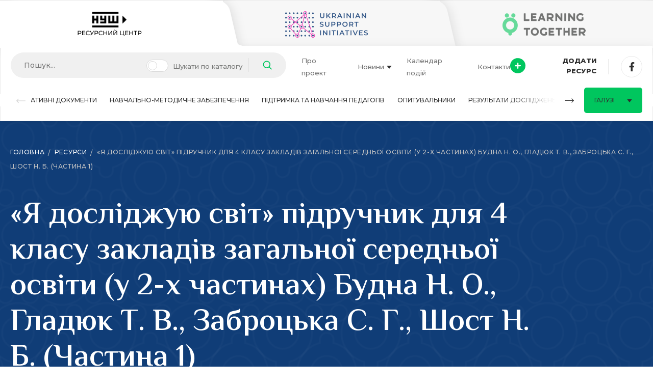

--- FILE ---
content_type: text/html; charset=UTF-8
request_url: https://nushub.org.ua/resource/ya-doslidzhuyu-svit-pidruchnyk-dlya-4-klasu-zakladiv-zagalnoyi-serednoyi-osvity-u-2-h-chastynah-budna-n-o-gladyuk-t-v-zabroczka-s-g-shost-n-b-chastyna-1/
body_size: 58015
content:
<!doctype html>
<html dir="ltr" lang="uk" prefix="og: https://ogp.me/ns#">
<head>
	<meta charset="UTF-8" />
	<meta name="viewport" content="width=device-width, initial-scale=1" />
    <meta http-equiv="X-UA-Compatible" content="IE=edge">
    <meta name="format-detection" content="telephone=no">
    <meta http-equiv="x-rim-auto-match" content="none">
    <meta name="apple-mobile-web-app-capable" content="yes">
    <meta name="apple-mobile-web-app-status-bar-style" content="black">

    <link rel="preconnect" href="https://fonts.googleapis.com">
    <link rel="preconnect" href="https://fonts.gstatic.com" crossorigin>
    <link href="https://fonts.googleapis.com/css2?family=El+Messiri:wght@600&family=Montserrat:wght@400;500;600;800&display=swap" rel="stylesheet">
    <link rel="stylesheet" id="acffa_font-awesome-css" href="https://use.fontawesome.com/releases/v6.1.1/css/all.css?ver=6.1.1" media="all">
	<title>«Я досліджую світ» підручник для 4 класу закладів загальної середньої освіти (у 2-х частинах) Будна Н. О., Гладюк Т. В., Заброцька С. Г., Шост Н. Б. (Частина 1) - НУШ. Ресурсний центр</title>

		<!-- All in One SEO 4.7.4.2 - aioseo.com -->
		<meta name="description" content="Електронна версія підручника" />
		<meta name="robots" content="max-image-preview:large" />
		<link rel="canonical" href="https://nushub.org.ua/resource/ya-doslidzhuyu-svit-pidruchnyk-dlya-4-klasu-zakladiv-zagalnoyi-serednoyi-osvity-u-2-h-chastynah-budna-n-o-gladyuk-t-v-zabroczka-s-g-shost-n-b-chastyna-1/" />
		<meta name="generator" content="All in One SEO (AIOSEO) 4.7.4.2" />
		<meta property="og:locale" content="uk_UA" />
		<meta property="og:site_name" content="НУШ. Ресурсний центр - Ресурсний центр" />
		<meta property="og:type" content="article" />
		<meta property="og:title" content="«Я досліджую світ» підручник для 4 класу закладів загальної середньої освіти (у 2-х частинах) Будна Н. О., Гладюк Т. В., Заброцька С. Г., Шост Н. Б. (Частина 1) - НУШ. Ресурсний центр" />
		<meta property="og:description" content="Електронна версія підручника" />
		<meta property="og:url" content="https://nushub.org.ua/resource/ya-doslidzhuyu-svit-pidruchnyk-dlya-4-klasu-zakladiv-zagalnoyi-serednoyi-osvity-u-2-h-chastynah-budna-n-o-gladyuk-t-v-zabroczka-s-g-shost-n-b-chastyna-1/" />
		<meta property="og:image" content="https://nushub.org.ua/wp-content/uploads/2022/07/nus.jpg" />
		<meta property="og:image:secure_url" content="https://nushub.org.ua/wp-content/uploads/2022/07/nus.jpg" />
		<meta property="og:image:width" content="1920" />
		<meta property="og:image:height" content="1200" />
		<meta property="article:published_time" content="2022-08-04T10:21:52+00:00" />
		<meta property="article:modified_time" content="2022-08-04T10:21:52+00:00" />
		<meta name="twitter:card" content="summary" />
		<meta name="twitter:title" content="«Я досліджую світ» підручник для 4 класу закладів загальної середньої освіти (у 2-х частинах) Будна Н. О., Гладюк Т. В., Заброцька С. Г., Шост Н. Б. (Частина 1) - НУШ. Ресурсний центр" />
		<meta name="twitter:description" content="Електронна версія підручника" />
		<meta name="twitter:image" content="https://nushub.org.ua/wp-content/uploads/2022/07/nus.jpg" />
		<script type="application/ld+json" class="aioseo-schema">
			{"@context":"https:\/\/schema.org","@graph":[{"@type":"BreadcrumbList","@id":"https:\/\/nushub.org.ua\/resource\/ya-doslidzhuyu-svit-pidruchnyk-dlya-4-klasu-zakladiv-zagalnoyi-serednoyi-osvity-u-2-h-chastynah-budna-n-o-gladyuk-t-v-zabroczka-s-g-shost-n-b-chastyna-1\/#breadcrumblist","itemListElement":[{"@type":"ListItem","@id":"https:\/\/nushub.org.ua\/#listItem","position":1,"name":"\u0413\u043e\u043b\u043e\u0432\u043d\u0430","item":"https:\/\/nushub.org.ua\/","nextItem":"https:\/\/nushub.org.ua\/resource\/ya-doslidzhuyu-svit-pidruchnyk-dlya-4-klasu-zakladiv-zagalnoyi-serednoyi-osvity-u-2-h-chastynah-budna-n-o-gladyuk-t-v-zabroczka-s-g-shost-n-b-chastyna-1\/#listItem"},{"@type":"ListItem","@id":"https:\/\/nushub.org.ua\/resource\/ya-doslidzhuyu-svit-pidruchnyk-dlya-4-klasu-zakladiv-zagalnoyi-serednoyi-osvity-u-2-h-chastynah-budna-n-o-gladyuk-t-v-zabroczka-s-g-shost-n-b-chastyna-1\/#listItem","position":2,"name":"\u00ab\u042f \u0434\u043e\u0441\u043b\u0456\u0434\u0436\u0443\u044e \u0441\u0432\u0456\u0442\u00bb \u043f\u0456\u0434\u0440\u0443\u0447\u043d\u0438\u043a \u0434\u043b\u044f 4 \u043a\u043b\u0430\u0441\u0443 \u0437\u0430\u043a\u043b\u0430\u0434\u0456\u0432 \u0437\u0430\u0433\u0430\u043b\u044c\u043d\u043e\u0457 \u0441\u0435\u0440\u0435\u0434\u043d\u044c\u043e\u0457 \u043e\u0441\u0432\u0456\u0442\u0438 (\u0443 2-\u0445 \u0447\u0430\u0441\u0442\u0438\u043d\u0430\u0445) \u0411\u0443\u0434\u043d\u0430 \u041d. \u041e., \u0413\u043b\u0430\u0434\u044e\u043a \u0422. \u0412., \u0417\u0430\u0431\u0440\u043e\u0446\u044c\u043a\u0430 \u0421. \u0413., \u0428\u043e\u0441\u0442 \u041d. \u0411. (\u0427\u0430\u0441\u0442\u0438\u043d\u0430 1)","previousItem":"https:\/\/nushub.org.ua\/#listItem"}]},{"@type":"Organization","@id":"https:\/\/nushub.org.ua\/#organization","name":"\u041d\u0423\u0428. \u0420\u0435\u0441\u0443\u0440\u0441\u043d\u0438\u0439 \u0446\u0435\u043d\u0442\u0440","description":"\u0420\u0435\u0441\u0443\u0440\u0441\u043d\u0438\u0439 \u0446\u0435\u043d\u0442\u0440","url":"https:\/\/nushub.org.ua\/"},{"@type":"WebPage","@id":"https:\/\/nushub.org.ua\/resource\/ya-doslidzhuyu-svit-pidruchnyk-dlya-4-klasu-zakladiv-zagalnoyi-serednoyi-osvity-u-2-h-chastynah-budna-n-o-gladyuk-t-v-zabroczka-s-g-shost-n-b-chastyna-1\/#webpage","url":"https:\/\/nushub.org.ua\/resource\/ya-doslidzhuyu-svit-pidruchnyk-dlya-4-klasu-zakladiv-zagalnoyi-serednoyi-osvity-u-2-h-chastynah-budna-n-o-gladyuk-t-v-zabroczka-s-g-shost-n-b-chastyna-1\/","name":"\u00ab\u042f \u0434\u043e\u0441\u043b\u0456\u0434\u0436\u0443\u044e \u0441\u0432\u0456\u0442\u00bb \u043f\u0456\u0434\u0440\u0443\u0447\u043d\u0438\u043a \u0434\u043b\u044f 4 \u043a\u043b\u0430\u0441\u0443 \u0437\u0430\u043a\u043b\u0430\u0434\u0456\u0432 \u0437\u0430\u0433\u0430\u043b\u044c\u043d\u043e\u0457 \u0441\u0435\u0440\u0435\u0434\u043d\u044c\u043e\u0457 \u043e\u0441\u0432\u0456\u0442\u0438 (\u0443 2-\u0445 \u0447\u0430\u0441\u0442\u0438\u043d\u0430\u0445) \u0411\u0443\u0434\u043d\u0430 \u041d. \u041e., \u0413\u043b\u0430\u0434\u044e\u043a \u0422. \u0412., \u0417\u0430\u0431\u0440\u043e\u0446\u044c\u043a\u0430 \u0421. \u0413., \u0428\u043e\u0441\u0442 \u041d. \u0411. (\u0427\u0430\u0441\u0442\u0438\u043d\u0430 1) - \u041d\u0423\u0428. \u0420\u0435\u0441\u0443\u0440\u0441\u043d\u0438\u0439 \u0446\u0435\u043d\u0442\u0440","description":"\u0415\u043b\u0435\u043a\u0442\u0440\u043e\u043d\u043d\u0430 \u0432\u0435\u0440\u0441\u0456\u044f \u043f\u0456\u0434\u0440\u0443\u0447\u043d\u0438\u043a\u0430","inLanguage":"uk","isPartOf":{"@id":"https:\/\/nushub.org.ua\/#website"},"breadcrumb":{"@id":"https:\/\/nushub.org.ua\/resource\/ya-doslidzhuyu-svit-pidruchnyk-dlya-4-klasu-zakladiv-zagalnoyi-serednoyi-osvity-u-2-h-chastynah-budna-n-o-gladyuk-t-v-zabroczka-s-g-shost-n-b-chastyna-1\/#breadcrumblist"},"datePublished":"2022-08-04T13:21:52+03:00","dateModified":"2022-08-04T13:21:52+03:00"},{"@type":"WebSite","@id":"https:\/\/nushub.org.ua\/#website","url":"https:\/\/nushub.org.ua\/","name":"\u041d\u0423\u0428. \u0420\u0435\u0441\u0443\u0440\u0441\u043d\u0438\u0439 \u0446\u0435\u043d\u0442\u0440","description":"\u0420\u0435\u0441\u0443\u0440\u0441\u043d\u0438\u0439 \u0446\u0435\u043d\u0442\u0440","inLanguage":"uk","publisher":{"@id":"https:\/\/nushub.org.ua\/#organization"}}]}
		</script>
		<!-- All in One SEO -->

<link rel='dns-prefetch' href='//cdnjs.cloudflare.com' />
<link rel='dns-prefetch' href='//unpkg.com' />
<link rel='dns-prefetch' href='//cdn.jsdelivr.net' />
<link rel='stylesheet' id='embed-pdf-viewer-css' href='https://nushub.org.ua/wp-content/plugins/embed-pdf-viewer/css/embed-pdf-viewer.css?ver=2.4.6' type='text/css' media='screen' />
<link rel='stylesheet' id='wp-block-library-css' href='https://nushub.org.ua/wp-includes/css/dist/block-library/style.min.css?ver=6.6.2' type='text/css' media='all' />
<style id='pdfemb-pdf-embedder-viewer-style-inline-css' type='text/css'>
.wp-block-pdfemb-pdf-embedder-viewer{max-width:none}

</style>
<link rel='stylesheet' id='awsm-ead-public-css' href='https://nushub.org.ua/wp-content/plugins/embed-any-document/css/embed-public.min.css?ver=2.7.4' type='text/css' media='all' />
<style id='classic-theme-styles-inline-css' type='text/css'>
/*! This file is auto-generated */
.wp-block-button__link{color:#fff;background-color:#32373c;border-radius:9999px;box-shadow:none;text-decoration:none;padding:calc(.667em + 2px) calc(1.333em + 2px);font-size:1.125em}.wp-block-file__button{background:#32373c;color:#fff;text-decoration:none}
</style>
<style id='global-styles-inline-css' type='text/css'>
:root{--wp--preset--aspect-ratio--square: 1;--wp--preset--aspect-ratio--4-3: 4/3;--wp--preset--aspect-ratio--3-4: 3/4;--wp--preset--aspect-ratio--3-2: 3/2;--wp--preset--aspect-ratio--2-3: 2/3;--wp--preset--aspect-ratio--16-9: 16/9;--wp--preset--aspect-ratio--9-16: 9/16;--wp--preset--color--black: #000000;--wp--preset--color--cyan-bluish-gray: #abb8c3;--wp--preset--color--white: #ffffff;--wp--preset--color--pale-pink: #f78da7;--wp--preset--color--vivid-red: #cf2e2e;--wp--preset--color--luminous-vivid-orange: #ff6900;--wp--preset--color--luminous-vivid-amber: #fcb900;--wp--preset--color--light-green-cyan: #7bdcb5;--wp--preset--color--vivid-green-cyan: #00d084;--wp--preset--color--pale-cyan-blue: #8ed1fc;--wp--preset--color--vivid-cyan-blue: #0693e3;--wp--preset--color--vivid-purple: #9b51e0;--wp--preset--gradient--vivid-cyan-blue-to-vivid-purple: linear-gradient(135deg,rgba(6,147,227,1) 0%,rgb(155,81,224) 100%);--wp--preset--gradient--light-green-cyan-to-vivid-green-cyan: linear-gradient(135deg,rgb(122,220,180) 0%,rgb(0,208,130) 100%);--wp--preset--gradient--luminous-vivid-amber-to-luminous-vivid-orange: linear-gradient(135deg,rgba(252,185,0,1) 0%,rgba(255,105,0,1) 100%);--wp--preset--gradient--luminous-vivid-orange-to-vivid-red: linear-gradient(135deg,rgba(255,105,0,1) 0%,rgb(207,46,46) 100%);--wp--preset--gradient--very-light-gray-to-cyan-bluish-gray: linear-gradient(135deg,rgb(238,238,238) 0%,rgb(169,184,195) 100%);--wp--preset--gradient--cool-to-warm-spectrum: linear-gradient(135deg,rgb(74,234,220) 0%,rgb(151,120,209) 20%,rgb(207,42,186) 40%,rgb(238,44,130) 60%,rgb(251,105,98) 80%,rgb(254,248,76) 100%);--wp--preset--gradient--blush-light-purple: linear-gradient(135deg,rgb(255,206,236) 0%,rgb(152,150,240) 100%);--wp--preset--gradient--blush-bordeaux: linear-gradient(135deg,rgb(254,205,165) 0%,rgb(254,45,45) 50%,rgb(107,0,62) 100%);--wp--preset--gradient--luminous-dusk: linear-gradient(135deg,rgb(255,203,112) 0%,rgb(199,81,192) 50%,rgb(65,88,208) 100%);--wp--preset--gradient--pale-ocean: linear-gradient(135deg,rgb(255,245,203) 0%,rgb(182,227,212) 50%,rgb(51,167,181) 100%);--wp--preset--gradient--electric-grass: linear-gradient(135deg,rgb(202,248,128) 0%,rgb(113,206,126) 100%);--wp--preset--gradient--midnight: linear-gradient(135deg,rgb(2,3,129) 0%,rgb(40,116,252) 100%);--wp--preset--font-size--small: 13px;--wp--preset--font-size--medium: 20px;--wp--preset--font-size--large: 36px;--wp--preset--font-size--x-large: 42px;--wp--preset--spacing--20: 0.44rem;--wp--preset--spacing--30: 0.67rem;--wp--preset--spacing--40: 1rem;--wp--preset--spacing--50: 1.5rem;--wp--preset--spacing--60: 2.25rem;--wp--preset--spacing--70: 3.38rem;--wp--preset--spacing--80: 5.06rem;--wp--preset--shadow--natural: 6px 6px 9px rgba(0, 0, 0, 0.2);--wp--preset--shadow--deep: 12px 12px 50px rgba(0, 0, 0, 0.4);--wp--preset--shadow--sharp: 6px 6px 0px rgba(0, 0, 0, 0.2);--wp--preset--shadow--outlined: 6px 6px 0px -3px rgba(255, 255, 255, 1), 6px 6px rgba(0, 0, 0, 1);--wp--preset--shadow--crisp: 6px 6px 0px rgba(0, 0, 0, 1);}:where(.is-layout-flex){gap: 0.5em;}:where(.is-layout-grid){gap: 0.5em;}body .is-layout-flex{display: flex;}.is-layout-flex{flex-wrap: wrap;align-items: center;}.is-layout-flex > :is(*, div){margin: 0;}body .is-layout-grid{display: grid;}.is-layout-grid > :is(*, div){margin: 0;}:where(.wp-block-columns.is-layout-flex){gap: 2em;}:where(.wp-block-columns.is-layout-grid){gap: 2em;}:where(.wp-block-post-template.is-layout-flex){gap: 1.25em;}:where(.wp-block-post-template.is-layout-grid){gap: 1.25em;}.has-black-color{color: var(--wp--preset--color--black) !important;}.has-cyan-bluish-gray-color{color: var(--wp--preset--color--cyan-bluish-gray) !important;}.has-white-color{color: var(--wp--preset--color--white) !important;}.has-pale-pink-color{color: var(--wp--preset--color--pale-pink) !important;}.has-vivid-red-color{color: var(--wp--preset--color--vivid-red) !important;}.has-luminous-vivid-orange-color{color: var(--wp--preset--color--luminous-vivid-orange) !important;}.has-luminous-vivid-amber-color{color: var(--wp--preset--color--luminous-vivid-amber) !important;}.has-light-green-cyan-color{color: var(--wp--preset--color--light-green-cyan) !important;}.has-vivid-green-cyan-color{color: var(--wp--preset--color--vivid-green-cyan) !important;}.has-pale-cyan-blue-color{color: var(--wp--preset--color--pale-cyan-blue) !important;}.has-vivid-cyan-blue-color{color: var(--wp--preset--color--vivid-cyan-blue) !important;}.has-vivid-purple-color{color: var(--wp--preset--color--vivid-purple) !important;}.has-black-background-color{background-color: var(--wp--preset--color--black) !important;}.has-cyan-bluish-gray-background-color{background-color: var(--wp--preset--color--cyan-bluish-gray) !important;}.has-white-background-color{background-color: var(--wp--preset--color--white) !important;}.has-pale-pink-background-color{background-color: var(--wp--preset--color--pale-pink) !important;}.has-vivid-red-background-color{background-color: var(--wp--preset--color--vivid-red) !important;}.has-luminous-vivid-orange-background-color{background-color: var(--wp--preset--color--luminous-vivid-orange) !important;}.has-luminous-vivid-amber-background-color{background-color: var(--wp--preset--color--luminous-vivid-amber) !important;}.has-light-green-cyan-background-color{background-color: var(--wp--preset--color--light-green-cyan) !important;}.has-vivid-green-cyan-background-color{background-color: var(--wp--preset--color--vivid-green-cyan) !important;}.has-pale-cyan-blue-background-color{background-color: var(--wp--preset--color--pale-cyan-blue) !important;}.has-vivid-cyan-blue-background-color{background-color: var(--wp--preset--color--vivid-cyan-blue) !important;}.has-vivid-purple-background-color{background-color: var(--wp--preset--color--vivid-purple) !important;}.has-black-border-color{border-color: var(--wp--preset--color--black) !important;}.has-cyan-bluish-gray-border-color{border-color: var(--wp--preset--color--cyan-bluish-gray) !important;}.has-white-border-color{border-color: var(--wp--preset--color--white) !important;}.has-pale-pink-border-color{border-color: var(--wp--preset--color--pale-pink) !important;}.has-vivid-red-border-color{border-color: var(--wp--preset--color--vivid-red) !important;}.has-luminous-vivid-orange-border-color{border-color: var(--wp--preset--color--luminous-vivid-orange) !important;}.has-luminous-vivid-amber-border-color{border-color: var(--wp--preset--color--luminous-vivid-amber) !important;}.has-light-green-cyan-border-color{border-color: var(--wp--preset--color--light-green-cyan) !important;}.has-vivid-green-cyan-border-color{border-color: var(--wp--preset--color--vivid-green-cyan) !important;}.has-pale-cyan-blue-border-color{border-color: var(--wp--preset--color--pale-cyan-blue) !important;}.has-vivid-cyan-blue-border-color{border-color: var(--wp--preset--color--vivid-cyan-blue) !important;}.has-vivid-purple-border-color{border-color: var(--wp--preset--color--vivid-purple) !important;}.has-vivid-cyan-blue-to-vivid-purple-gradient-background{background: var(--wp--preset--gradient--vivid-cyan-blue-to-vivid-purple) !important;}.has-light-green-cyan-to-vivid-green-cyan-gradient-background{background: var(--wp--preset--gradient--light-green-cyan-to-vivid-green-cyan) !important;}.has-luminous-vivid-amber-to-luminous-vivid-orange-gradient-background{background: var(--wp--preset--gradient--luminous-vivid-amber-to-luminous-vivid-orange) !important;}.has-luminous-vivid-orange-to-vivid-red-gradient-background{background: var(--wp--preset--gradient--luminous-vivid-orange-to-vivid-red) !important;}.has-very-light-gray-to-cyan-bluish-gray-gradient-background{background: var(--wp--preset--gradient--very-light-gray-to-cyan-bluish-gray) !important;}.has-cool-to-warm-spectrum-gradient-background{background: var(--wp--preset--gradient--cool-to-warm-spectrum) !important;}.has-blush-light-purple-gradient-background{background: var(--wp--preset--gradient--blush-light-purple) !important;}.has-blush-bordeaux-gradient-background{background: var(--wp--preset--gradient--blush-bordeaux) !important;}.has-luminous-dusk-gradient-background{background: var(--wp--preset--gradient--luminous-dusk) !important;}.has-pale-ocean-gradient-background{background: var(--wp--preset--gradient--pale-ocean) !important;}.has-electric-grass-gradient-background{background: var(--wp--preset--gradient--electric-grass) !important;}.has-midnight-gradient-background{background: var(--wp--preset--gradient--midnight) !important;}.has-small-font-size{font-size: var(--wp--preset--font-size--small) !important;}.has-medium-font-size{font-size: var(--wp--preset--font-size--medium) !important;}.has-large-font-size{font-size: var(--wp--preset--font-size--large) !important;}.has-x-large-font-size{font-size: var(--wp--preset--font-size--x-large) !important;}
:where(.wp-block-post-template.is-layout-flex){gap: 1.25em;}:where(.wp-block-post-template.is-layout-grid){gap: 1.25em;}
:where(.wp-block-columns.is-layout-flex){gap: 2em;}:where(.wp-block-columns.is-layout-grid){gap: 2em;}
:root :where(.wp-block-pullquote){font-size: 1.5em;line-height: 1.6;}
</style>
<link rel='stylesheet' id='contact-form-7-css' href='https://nushub.org.ua/wp-content/plugins/contact-form-7/includes/css/styles.css?ver=5.8.6' type='text/css' media='all' />
<link rel='stylesheet' id='foobox-free-min-css' href='https://nushub.org.ua/wp-content/plugins/foobox-image-lightbox/free/css/foobox.free.min.css?ver=2.7.33' type='text/css' media='all' />
<link rel='stylesheet' id='dashicons-css' href='https://nushub.org.ua/wp-includes/css/dashicons.min.css?ver=6.6.2' type='text/css' media='all' />
<link rel='stylesheet' id='nus_style_main-css' href='https://nushub.org.ua/wp-content/themes/NUS_LT_USI/css/main.css?ver=8.7' type='text/css' media='all' />
<link rel='stylesheet' id='nus_style_custom-css' href='https://nushub.org.ua/wp-content/themes/NUS_LT_USI/css/custom.css?ver=1770141542' type='text/css' media='all' />
<link rel='stylesheet' id='nus_style_swiper-css' href='https://unpkg.com/swiper/swiper-bundle.min.css?ver=1.0' type='text/css' media='all' />
<link rel='stylesheet' id='nus_style_select-css' href='https://cdn.jsdelivr.net/npm/tom-select@2.0.1/dist/css/tom-select.css?ver=1.0' type='text/css' media='all' />
<script type="text/javascript" src="https://cdnjs.cloudflare.com/ajax/libs/jquery/3.6.0/jquery.min.js?ver=6.6.2" id="jquery-js"></script>
<script type="text/javascript" src="https://cdn.jsdelivr.net/npm/tom-select@2.0.0-rc.4/dist/js/tom-select.complete.min.js?ver=1.0" id="nus_script_select-js"></script>
<script type="text/javascript" id="foobox-free-min-js-before">
/* <![CDATA[ */
/* Run FooBox FREE (v2.7.33) */
var FOOBOX = window.FOOBOX = {
	ready: true,
	disableOthers: false,
	o: {wordpress: { enabled: true }, countMessage:'image %index of %total', captions: { dataTitle: ["captionTitle","title"], dataDesc: ["captionDesc","description"] }, rel: '', excludes:'.fbx-link,.nofoobox,.nolightbox,a[href*="pinterest.com/pin/create/button/"]', affiliate : { enabled: false }},
	selectors: [
		".foogallery-container.foogallery-lightbox-foobox", ".foogallery-container.foogallery-lightbox-foobox-free", ".gallery", ".wp-block-gallery", ".wp-caption", ".wp-block-image", "a:has(img[class*=wp-image-])", ".foobox"
	],
	pre: function( $ ){
		// Custom JavaScript (Pre)
		
	},
	post: function( $ ){
		// Custom JavaScript (Post)
		
		// Custom Captions Code
		
	},
	custom: function( $ ){
		// Custom Extra JS
		
	}
};
/* ]]> */
</script>
<script type="text/javascript" src="https://nushub.org.ua/wp-content/plugins/foobox-image-lightbox/free/js/foobox.free.min.js?ver=2.7.33" id="foobox-free-min-js"></script>
<link rel="https://api.w.org/" href="https://nushub.org.ua/wp-json/" /><link rel="alternate" title="JSON" type="application/json" href="https://nushub.org.ua/wp-json/wp/v2/resource/1498" /><link rel="alternate" title="oEmbed (JSON)" type="application/json+oembed" href="https://nushub.org.ua/wp-json/oembed/1.0/embed?url=https%3A%2F%2Fnushub.org.ua%2Fresource%2Fya-doslidzhuyu-svit-pidruchnyk-dlya-4-klasu-zakladiv-zagalnoyi-serednoyi-osvity-u-2-h-chastynah-budna-n-o-gladyuk-t-v-zabroczka-s-g-shost-n-b-chastyna-1%2F" />
<link rel="alternate" title="oEmbed (XML)" type="text/xml+oembed" href="https://nushub.org.ua/wp-json/oembed/1.0/embed?url=https%3A%2F%2Fnushub.org.ua%2Fresource%2Fya-doslidzhuyu-svit-pidruchnyk-dlya-4-klasu-zakladiv-zagalnoyi-serednoyi-osvity-u-2-h-chastynah-budna-n-o-gladyuk-t-v-zabroczka-s-g-shost-n-b-chastyna-1%2F&#038;format=xml" />
<link rel="icon" href="https://nushub.org.ua/wp-content/uploads/2022/05/cropped-nus-32x32.png" sizes="32x32" />
<link rel="icon" href="https://nushub.org.ua/wp-content/uploads/2022/05/cropped-nus-192x192.png" sizes="192x192" />
<link rel="apple-touch-icon" href="https://nushub.org.ua/wp-content/uploads/2022/05/cropped-nus-180x180.png" />
<meta name="msapplication-TileImage" content="https://nushub.org.ua/wp-content/uploads/2022/05/cropped-nus-270x270.png" />
	
	<!-- Global site tag (gtag.js) - Google Analytics -->
<script async src="https://www.googletagmanager.com/gtag/js?id=G-WE0RNRW8P5"></script>
<script>
  window.dataLayer = window.dataLayer || [];
  function gtag(){dataLayer.push(arguments);}
  gtag('js', new Date());

  gtag('config', 'G-WE0RNRW8P5');
</script>
	
</head>

<body class="resource-template-default single single-resource postid-1498 wp-embed-responsive">
<div id="fb-root"></div>
<script async defer crossorigin="anonymous" src="https://connect.facebook.net/uk_UA/sdk.js#xfbml=1&version=v14.0&appId=529886890367151&autoLogAppEvents=1" nonce="uLTHlhno"></script>


<div id="global_wrap" class="padding_top_gw_nus">
    
    <header>
        <div class="header_wrapper header_nush">
                <div class="header_top">
                    <a href="https://nushub.org.ua/" class="active">
                <span class="logo_wrap">
                    <img class="desktop" src="https://nushub.org.ua/wp-content/uploads/2022/05/logo-nush.png" alt="logo">
                    <img class="mobile" src="https://nushub.org.ua/wp-content/uploads/2022/05/logo-nush-m.png" alt="logo_mob">
                </span>
            </a>
                    <a href="https://nushub.org" class="">
                <span class="logo_wrap">
                    <img class="desktop" src="https://nushub.org.ua/wp-content/uploads/2022/05/logo-usi.png" alt="logo">
                    <img class="mobile" src="https://nushub.org.ua/wp-content/uploads/2022/05/logo-usi-m.png" alt="logo_mob">
                </span>
            </a>
                    <a href="https://nushub.org.ua/lt/news/" class="">
                <span class="logo_wrap">
                    <img class="desktop" src="https://nushub.org.ua/wp-content/uploads/2022/05/logo-lt.png" alt="logo">
                    <img class="mobile" src="https://nushub.org.ua/wp-content/uploads/2022/05/logo-lt-m.png" alt="logo_mob">
                </span>
            </a>
            </div>
            <div class="header_main">
                <div class="container">
                    <div class="header_main_wrap">
                        <form id="header_search" role="search" method="get" action="https://nushub.org.ua/" class="header_search">
    <div class="header_search_input">
        <label>
            <input type="search" id="search" class="search-field" value="" name="s" placeholder="Пошук...">
        </label>
                    <div class="switch_wrap">
                <input type="checkbox" class="switcher" name="in_catalog" id="in_catalog" value="1" >
                <label for="in_catalog">Шукати по каталогу</label>
            </div>
                <div class="btn_wrap">
            <button type="submit"><svg class="icon search"><use xlink:href="/sprite.svg#search"></use></svg></button>
        </div>
    </div>
</form>

<script>
    $(document).on('change', '#in_catalog', function(){
        if($('#in_catalog').is(':checked')) {
            $('#header_search').attr('action','https://nushub.org.ua/resources/');
            $('#header_search #search').attr('name','search');
        } else {
            $('#header_search').attr('action','https://nushub.org.ua/');
            $('#header_search #search').attr('name','s');
        }
    });
</script>                            <div class="header_nav">
                    <div class="nav_item">
                                    <a href="https://nushub.org.ua/about/">Про проект</a>
                            </div>
                    <div class="nav_item">
                                    <a href="https://nushub.org.ua/news/" class="dropdown_init">
                        Новини                        <span class="icon caret-down">
                            <svg><use xlink:href="/sprite.svg#caret-down"></use></svg>
                        </span>
                    </a>
                    <ul class="nav_sub_items">
                                                    <li>
                                <a href="https://nushub.org.ua/legislation/">
                                    Законодавство                                                                    </a>
                                                            </li>
                                            </ul>
                            </div>
                    <div class="nav_item">
                                    <a href="https://nushub.org.ua/events">Календар подій</a>
                            </div>
                    <div class="nav_item">
                                    <a href="https://nushub.org.ua/kontakty/">Контакти</a>
                            </div>
            </div>
                        <div class="add_btn_wrap">
                                <a type="button" href="https://nushub.org.ua/add_resource/" class="add_btn">
        <svg class="icon add-green">
            <use xlink:href="/sprite.svg#add-green"></use>
        </svg>
        Додати ресурс    </a>
                            </div>
                                                    <div class="header_socials">
                    <a href="https://www.facebook.com/groups/new.ukrainian.school" class="social_link">
                <i class="fa-brands fa-facebook-f" aria-hidden="true"></i>            </a>
            </div>
                    </div>
                </div>
            </div>
            <div class="header_bottom">
                <div class="container">
                    <div class="header_bottom_wrap">
                            <a type="button" href="https://nushub.org.ua/add_resource/" class="add_btn">
        <svg class="icon add-green">
            <use xlink:href="/sprite.svg#add-green"></use>
        </svg>
        Додати ресурс    </a>
                            <button type="button" class="mob_menu_btn">
                            <span></span>
                            <span></span>
                            <span></span>
                        </button>
                        <div class="header_menu_wrap">
                            <div class="header_menu custom_scrollbar">
                                <div class="mob_margin"></div>
                                    <div class="header_nav">
                    <div class="nav_item">
                                    <a href="https://nushub.org.ua/about/">Про проект</a>
                            </div>
                    <div class="nav_item">
                                    <a href="https://nushub.org.ua/news/" class="dropdown_init">
                        Новини                        <span class="icon caret-down">
                            <svg><use xlink:href="/sprite.svg#caret-down"></use></svg>
                        </span>
                    </a>
                    <ul class="nav_sub_items">
                                                    <li>
                                <a href="https://nushub.org.ua/legislation/">
                                    Законодавство                                                                    </a>
                                                            </li>
                                            </ul>
                            </div>
                    <div class="nav_item">
                                    <a href="https://nushub.org.ua/events">Календар подій</a>
                            </div>
                    <div class="nav_item">
                                    <a href="https://nushub.org.ua/kontakty/">Контакти</a>
                            </div>
            </div>
                                    <div class="prev_slide">
        <svg class="icon arrow-prev">
            <use xlink:href="/sprite.svg#arrow-prev"></use>
        </svg>
    </div>
    <div class="menu_swiper swiper">
        <div class="swiper-wrapper">
                            <div class="swiper-slide">
                    <div class="menu_section">
                                                    <a href="https://nushub.org.ua/resources/?limit=10&order=asc&search=&in_catalog=&filter%5Bresource-category%5D%5B%5D=resource-category-normatyvni-dokumenty">Нормативні документи</a>
                                            </div>
                </div>
                            <div class="swiper-slide">
                    <div class="menu_section">
                                                    <a href="https://nushub.org.ua/resources/?limit=10&order=asc&search=&in_catalog=&filter%5Bresource-category%5D%5B%5D=resource-category-navchalno-metodychne-zabespechennya">Навчально-методичне забезпечення</a>
                                            </div>
                </div>
                            <div class="swiper-slide">
                    <div class="menu_section">
                                                    <a href="https://nushub.org.ua/resources/?limit=10&order=asc&search=&in_catalog=&filter%5Bresource-category%5D%5B%5D=resource-category-pidtrymka-ta-navchannya-pedagogiv">Підтримка та навчання педагогів</a>
                                            </div>
                </div>
                            <div class="swiper-slide">
                    <div class="menu_section">
                                                    <a href="https://nushub.org.ua/resources/?limit=10&order=asc&search=&in_catalog=&filter%5Bresource-category%5D%5B%5D=resource-category-opytuvalnyky">Опитувальники</a>
                                            </div>
                </div>
                            <div class="swiper-slide">
                    <div class="menu_section">
                                                    <a href="https://nushub.org.ua/resources/?limit=9&order=asc&search=&in_catalog=&filter%5Bresource-category%5D%5B%5D=resource-category-rezultaty-doslidzhen-analityka">Результати досліджень</a>
                                            </div>
                </div>
                            <div class="swiper-slide">
                    <div class="menu_section">
                                                    <a href="https://nushub.org.ua/faq/">Питання-відповіді</a>
                                            </div>
                </div>
                    </div>
    </div>
    <div class="next_slide">
        <svg class="icon arrow-next">
            <use xlink:href="/sprite.svg#arrow-next"></use>
        </svg>
    </div>
                                                            </div>
                            <div class="mob_socials_wrap">
                                    <div class="header_socials">
                    <a href="https://www.facebook.com/groups/new.ukrainian.school" class="social_link">
                <i class="fa-brands fa-facebook-f" aria-hidden="true"></i>            </a>
            </div>
                            </div>
                        </div>
                                    <div class="menu_section branches_wrap">
            <button type="button" class="dropdown_init">
                Галузі                <svg class="icon caret-down"><use xlink:href="/sprite.svg#caret-down"></use></svg>
            </button>
            <div class="mm_wrap">
                <div class="mm_item">
                    <div class="mm_list">
                        <ul class="mm_list_1">
                                                            <li><a href="https://nushub.org.ua/resources/?limit=9&order=asc&search=&in_catalog=&filter%5Bresource-galuzi%5D%5B%5D=resource-galuzi-gromadyanska-ta-istorychna">Громадянська та історична</a></li>
                                                            <li><a href="https://nushub.org.ua/resources/?limit=9&order=asc&search=&in_catalog=&filter%5Bresource-galuzi%5D%5B%5D=resource-galuzi-informatychna">Інформатична</a></li>
                                                            <li><a href="https://nushub.org.ua/resources/?limit=9&order=asc&search=&in_catalog=&filter%5Bresource-galuzi%5D%5B%5D=resource-galuzi-inshomovna">Іншомовна</a></li>
                                                            <li><a href="https://nushub.org.ua/resources/?limit=9&order=asc&search=&in_catalog=&filter%5Bresource-galuzi%5D%5B%5D=resource-galuzi-matematychna">Математична</a></li>
                                                            <li><a href="https://nushub.org.ua/resources/?limit=9&order=asc&search=&in_catalog=&filter%5Bresource-galuzi%5D%5B%5D=resource-galuzi-mystecka">Мистецька</a></li>
                                                            <li><a href="https://nushub.org.ua/resources/?limit=9&order=asc&search=&in_catalog=&filter%5Bresource-galuzi%5D%5B%5D=resource-galuzi-mizhgaluzevi-resursy">Міжгалузеві ресурси</a></li>
                                                            <li><a href="https://nushub.org.ua/resources/?limit=9&order=asc&search=&in_catalog=&filter%5Bresource-galuzi%5D%5B%5D=resource-galuzi-movno-literaturna">Мовно-літературна</a></li>
                                                            <li><a href="https://nushub.org.ua/resources/?limit=9&order=asc&search=&in_catalog=&filter%5Bresource-galuzi%5D%5B%5D=resource-galuzi-pryrodnycha">Природнича</a></li>
                                                            <li><a href="https://nushub.org.ua/resources/?limit=9&order=asc&search=&in_catalog=&filter%5Bresource-galuzi%5D%5B%5D=resource-galuzi-socialna-ta-zdorovyazberezhuvalna">Соціальна та здоров’язбережувальна</a></li>
                                                            <li><a href="https://nushub.org.ua/resources/?limit=9&order=asc&search=&in_catalog=&filter%5Bresource-galuzi%5D%5B%5D=resource-galuzi-tehnologichna">Технологічна</a></li>
                                                            <li><a href="https://nushub.org.ua/resources/?limit=9&order=asc&search=&in_catalog=&filter%5Bresource-galuzi%5D%5B%5D=resource-galuzi-fizychna-kultura">Фізична культура</a></li>
                                                    </ul>
                    </div>
                </div>
            </div>
        </div>
                        </div>
                </div>
            </div>
        </div>
    </header>

    <section class="material material_nus">
        <div class="material_top padding_top_page_nus">
            <div class="container">
                <div class="material_top_wrap">
                    
<div class="breadcrumbs white">
    <ul itemscope itemtype="http://schema.org/BreadcrumbList"><li itemprop="itemListElement" itemscope itemtype="http://schema.org/ListItem"><a class="breadcrumbs__link" href="https://nushub.org.ua/" itemprop="item"><span itemprop="name">Головна</span></a><meta itemprop="position" content="1" /></li><li itemprop="itemListElement" itemscope itemtype="http://schema.org/ListItem"><a class="breadcrumbs__link" href="https://nushub.org.ua/resources/" itemprop="item"><span itemprop="name">Ресурси</span></a><meta itemprop="position" content="2" /></li><li class="breadcrumbs__current">«Я досліджую світ» підручник для 4 класу закладів загальної середньої освіти (у 2-х частинах) Будна Н. О., Гладюк Т. В., Заброцька С. Г., Шост Н. Б. (Частина 1)</li></ul><!-- .breadcrumbs --></div>                    <h1>
                        «Я досліджую світ» підручник для 4 класу закладів загальної середньої освіти (у 2-х частинах) Будна Н. О., Гладюк Т. В., Заброцька С. Г., Шост Н. Б. (Частина 1)                    </h1>
                </div>
            </div>
        </div>
        <div class="material_main">
            <div class="container">
                <div class="material_main_wrap">
                    <div class="article_sm_wrap">
                        <div class="left_col">
                            <div class="article_sm">
                                <div class="article_sm_left">
                                    <div class="date">
                                        <svg class="icon clock"><use xlink:href="/sprite.svg#clock"></use></svg>
                                        <p>04.08.2022</p>
                                    </div>
                                    
<div class="share">
    <div class="title">
        Поширити:    </div>
    <div class="header_socials">
        <a href="javascript:void(0)" class="social_link" onclick="toShare('fb')">
            <svg class="icon facebook"><use xlink:href="/sprite.svg#facebook"></use></svg>
        </a>
        <a href="javascript:void(0)" class="social_link" onclick="toShare('tw')">
            <svg class="icon twitter"><use xlink:href="/sprite.svg#twitter"></use></svg>
        </a>
    </div>
</div>
<script>
    const toShare = function (soc) {
        let link = ''
        if (soc === 'fb') {
            link = 'https://www.facebook.com/share.php?u=' + encodeURI('https://nushub.org.ua/resource/ya-doslidzhuyu-svit-pidruchnyk-dlya-4-klasu-zakladiv-zagalnoyi-serednoyi-osvity-u-2-h-chastynah-budna-n-o-gladyuk-t-v-zabroczka-s-g-shost-n-b-chastyna-1/') + '&title=' + encodeURI('«Я досліджую світ» підручник для 4 класу закладів загальної середньої освіти (у 2-х частинах) Будна Н. О., Гладюк Т. В., Заброцька С. Г., Шост Н. Б. (Частина 1)')
        }
        if (soc === 'tg') {
            link = 'https://t.me/share/url?url=' + encodeURI('https://nushub.org.ua/resource/ya-doslidzhuyu-svit-pidruchnyk-dlya-4-klasu-zakladiv-zagalnoyi-serednoyi-osvity-u-2-h-chastynah-budna-n-o-gladyuk-t-v-zabroczka-s-g-shost-n-b-chastyna-1/') + '&text=' + encodeURI('«Я досліджую світ» підручник для 4 класу закладів загальної середньої освіти (у 2-х частинах) Будна Н. О., Гладюк Т. В., Заброцька С. Г., Шост Н. Б. (Частина 1)')
        }
        if (soc === 'tw') {
            link = 'https://twitter.com/intent/tweet?text=' + encodeURI('«Я досліджую світ» підручник для 4 класу закладів загальної середньої освіти (у 2-х частинах) Будна Н. О., Гладюк Т. В., Заброцька С. Г., Шост Н. Б. (Частина 1)') + '%20' + encodeURI('https://nushub.org.ua/resource/ya-doslidzhuyu-svit-pidruchnyk-dlya-4-klasu-zakladiv-zagalnoyi-serednoyi-osvity-u-2-h-chastynah-budna-n-o-gladyuk-t-v-zabroczka-s-g-shost-n-b-chastyna-1/')
        }
        window.open(link, 'Share', 'width=600,height=600')
    }
</script>                                </div>
                                <div class="article_sm_main">
                                    <p>Електронна версія підручника</p>
                                </div>
                            </div>
                        </div>
                        <div class="right_col">
                            <div class="material_info">
                                                                    <div class="material_info_item">
                                        <div class="title">Категорія</div>
                                        <a href="https://nushub.org.ua/resources/?filter[resource-category][]=resource-category-navchalno-metodychne-zabespechennya" class="branch" style="color:#5343a4;background:#f4f2ff;">Навчально-методичне забезпечення</a>                                    </div>
                                                                    <div class="material_info_item">
                                        <div class="title">Для кого</div>
                                        <span class="descr">Батьки</span>, <span class="descr">Вчителі</span>, <span class="descr">Учні</span>                                    </div>
                                                                    <div class="material_info_item">
                                        <div class="title">Галузь</div>
                                        <span class="descr">Міжгалузеві ресурси</span>                                    </div>
                                                                    <div class="material_info_item">
                                        <div class="title">Клас</div>
                                        <span class="descr">3-4 класи</span>                                    </div>
                                
                                                                                                
                                                                    <div class="material_info_item">
                                                                                                                            <a href="https://lib.imzo.gov.ua/wa-data/public/site/books2/pidruchnyky-4-klas-2021/15-YDS-4kl/YDS-4kl-Budna-Hladyuk/YDS-4kl-Ch1-Budna-Hladyuk.pdf" class="download_btn" target="_blank">
                                                Переглянути                                                <svg xmlns="http://www.w3.org/2000/svg" xmlns:xlink="http://www.w3.org/1999/xlink" version="1.1" width="24" height="24" viewBox="0 0 256 256" xml:space="preserve">
                                                    <g transform="translate(128 128) scale(0.72 0.72)" style="">
                                                        <g style="stroke: none; stroke-width: 0; stroke-dasharray: none; stroke-linecap: butt; stroke-linejoin: miter; stroke-miterlimit: 10; fill: none; fill-rule: nonzero; opacity: 1;" transform="translate(-175.05 -175.05000000000004) scale(3.89 3.89)">
                                                            <path d="M 45 65.268 c -11.176 0 -20.268 -9.092 -20.268 -20.268 S 33.824 24.732 45 24.732 S 65.268 33.824 65.268 45 S 56.176 65.268 45 65.268 z M 45 28.732 c -8.97 0 -16.268 7.298 -16.268 16.268 S 36.03 61.268 45 61.268 S 61.268 53.97 61.268 45 S 53.97 28.732 45 28.732 z" style="stroke: none; stroke-width: 1; stroke-dasharray: none; stroke-linecap: butt; stroke-linejoin: miter; stroke-miterlimit: 10; fill: rgb(0,0,0); fill-rule: nonzero; opacity: 1;" transform=" matrix(1 0 0 1 0 0) " stroke-linecap="round"/>
                                                            <path d="M 45 65.258 c -13.915 0 -27.824 -5.816 -41.642 -17.454 c -0.826 -0.695 -1.3 -1.717 -1.301 -2.803 c 0 -1.086 0.474 -2.109 1.301 -2.805 c 27.631 -23.271 55.652 -23.27 83.283 0 l 0.001 0 c 0.826 0.696 1.3 1.719 1.3 2.805 c 0 1.086 -0.475 2.108 -1.301 2.804 C 72.828 59.438 58.911 65.258 45 65.258 z M 6.239 45 c 26.079 21.799 51.443 21.799 77.521 0 C 57.684 23.201 32.319 23.2 6.239 45 z" style="stroke: none; stroke-width: 1; stroke-dasharray: none; stroke-linecap: butt; stroke-linejoin: miter; stroke-miterlimit: 10; fill: rgb(0,0,0); fill-rule: nonzero; opacity: 1;" transform=" matrix(1 0 0 1 0 0) " stroke-linecap="round"/>
                                                            <path d="M 45 56.099 c -6.12 0 -11.098 -4.979 -11.098 -11.099 c 0 -6.12 4.979 -11.098 11.098 -11.098 c 6.12 0 11.099 4.979 11.099 11.098 C 56.099 51.12 51.12 56.099 45 56.099 z M 45 37.902 c -3.914 0 -7.098 3.184 -7.098 7.098 s 3.184 7.099 7.098 7.099 s 7.099 -3.185 7.099 -7.099 S 48.914 37.902 45 37.902 z" style="stroke: none; stroke-width: 1; stroke-dasharray: none; stroke-linecap: butt; stroke-linejoin: miter; stroke-miterlimit: 10; fill: rgb(0,0,0); fill-rule: nonzero; opacity: 1;" transform=" matrix(1 0 0 1 0 0) " stroke-linecap="round"/>
                                                            <path d="M 45 15.771 c -1.104 0 -2 -0.896 -2 -2 V 2 c 0 -1.104 0.896 -2 2 -2 s 2 0.896 2 2 v 11.771 C 47 14.875 46.104 15.771 45 15.771 z" style="stroke: none; stroke-width: 1; stroke-dasharray: none; stroke-linecap: butt; stroke-linejoin: miter; stroke-miterlimit: 10; fill: rgb(0,0,0); fill-rule: nonzero; opacity: 1;" transform=" matrix(1 0 0 1 0 0) " stroke-linecap="round"/>
                                                            <path d="M 59.441 18.882 c -0.32 0 -0.646 -0.077 -0.947 -0.24 c -0.973 -0.524 -1.335 -1.737 -0.812 -2.709 l 4.999 -9.271 c 0.524 -0.973 1.738 -1.336 2.71 -0.811 c 0.973 0.524 1.335 1.737 0.812 2.709 l -4.999 9.271 C 60.843 18.501 60.153 18.882 59.441 18.882 z" style="stroke: none; stroke-width: 1; stroke-dasharray: none; stroke-linecap: butt; stroke-linejoin: miter; stroke-miterlimit: 10; fill: rgb(0,0,0); fill-rule: nonzero; opacity: 1;" transform=" matrix(1 0 0 1 0 0) " stroke-linecap="round"/>
                                                            <path d="M 30.559 18.882 c -0.712 0 -1.401 -0.381 -1.762 -1.051 L 23.797 8.56 c -0.524 -0.972 -0.161 -2.186 0.811 -2.709 c 0.972 -0.525 2.186 -0.162 2.709 0.811 l 4.999 9.271 c 0.524 0.972 0.161 2.186 -0.811 2.709 C 31.204 18.805 30.879 18.882 30.559 18.882 z" style="stroke: none; stroke-width: 1; stroke-dasharray: none; stroke-linecap: butt; stroke-linejoin: miter; stroke-miterlimit: 10; fill: rgb(0,0,0); fill-rule: nonzero; opacity: 1;" transform=" matrix(1 0 0 1 0 0) " stroke-linecap="round"/>
                                                            <path d="M 45 90 c -1.104 0 -2 -0.896 -2 -2 V 76.229 c 0 -1.104 0.896 -2 2 -2 s 2 0.896 2 2 V 88 C 47 89.104 46.104 90 45 90 z" style="stroke: none; stroke-width: 1; stroke-dasharray: none; stroke-linecap: butt; stroke-linejoin: miter; stroke-miterlimit: 10; fill: rgb(0,0,0); fill-rule: nonzero; opacity: 1;" transform=" matrix(1 0 0 1 0 0) " stroke-linecap="round"/>
                                                            <path d="M 64.444 84.39 c -0.712 0 -1.4 -0.381 -1.763 -1.051 l -4.999 -9.271 c -0.523 -0.973 -0.161 -2.186 0.812 -2.71 c 0.972 -0.522 2.185 -0.16 2.71 0.812 l 4.999 9.271 c 0.523 0.973 0.161 2.186 -0.812 2.71 C 65.09 84.313 64.765 84.39 64.444 84.39 z" style="stroke: none; stroke-width: 1; stroke-dasharray: none; stroke-linecap: butt; stroke-linejoin: miter; stroke-miterlimit: 10; fill: rgb(0,0,0); fill-rule: nonzero; opacity: 1;" transform=" matrix(1 0 0 1 0 0) " stroke-linecap="round"/>
                                                            <path d="M 25.556 84.39 c -0.32 0 -0.646 -0.077 -0.947 -0.239 c -0.972 -0.524 -1.335 -1.737 -0.811 -2.71 l 4.999 -9.271 c 0.524 -0.972 1.737 -1.334 2.709 -0.812 c 0.972 0.524 1.335 1.737 0.811 2.71 l -4.999 9.271 C 26.957 84.009 26.268 84.39 25.556 84.39 z" style="stroke: none; stroke-width: 1; stroke-dasharray: none; stroke-linecap: butt; stroke-linejoin: miter; stroke-miterlimit: 10; fill: rgb(0,0,0); fill-rule: nonzero; opacity: 1;" transform=" matrix(1 0 0 1 0 0) " stroke-linecap="round"/>
                                                        </g>
                                                    </g>
                                                </svg>
                                            </a>
                                            <br>
                                                                                                                    </div>
                                                            </div>
                        </div>
                    </div>
                </div>
            </div>
        </div>

    </section>


<footer>
    <div class="footer footer_nush">
        <div class="footer_top">
            <div class="container">
                <div class="footer_top_wrap">
                    <div class="row">
                        <div class="ft_left">
                            <div class="logo_wrap">
                                    <div class="logo_list">
                    <div class="logo">
                <img src="https://nushub.org.ua/wp-content/uploads/2022/05/footer-lt.svg" alt="">
            </div>
                    <div class="logo">
                <img src="https://nushub.org.ua/wp-content/uploads/2022/05/footer-nush.svg" alt="">
            </div>
            </div>
                                <p>Інформаційний та ресурсний хаб Нової української школи створено у партнерстві з European EdTech Alliance та проектом «Навчаємось разом» за участі Команди підтримки відновлення та реформ Міністерства освіти і науки України.</p>
                                    <div class="header_socials">
                    <a href="https://www.facebook.com/groups/new.ukrainian.school" class="social_link">
                <i class="fa-brands fa-facebook-f" aria-hidden="true"></i>            </a>
            </div>
                            </div>
                            <div class="col">
                                <div class="item">
                                    <div class="footer_nav_title footer_tab">
                                        посилання                                    </div>
                                        <ul class="footer_nav_list">
                    <li>
                <a href="https://nushub.org.ua/about/" class="footer_nav_link">Про проект</a>
            </li>
                    <li>
                <a href="https://nushub.org.ua/news/" class="footer_nav_link">Новини</a>
            </li>
                    <li>
                <a href="https://nushub.org.ua/faq/" class="footer_nav_link">Питання-відповіді</a>
            </li>
            </ul>
                                </div>
                            </div>
                        </div>
                        <div class="ft_right">
                            <div class="col">
                                <div class="item footer_contacts">
                                    <div class="footer_nav_title">
                                        контакти                                    </div>
                                        <ul class="footer_nav_list">
                    <li>
                <a href="https://www.google.com/maps/place/%D0%B2%D1%83%D0%BB%D0%B8%D1%86%D1%8F+%D0%92%D0%B0%D1%81%D0%B8%D0%BB%D1%8F+%D0%9B%D0%B8%D0%BF%D0%BA%D1%96%D0%B2%D1%81%D1%8C%D0%BA%D0%BE%D0%B3%D0%BE,+36,+%D0%9A%D0%B8%D1%97%D0%B2,+02000/@50.4327261,30.4764476,18.5z/data=!4m5!3m4!1s0x40d4cebfe3ba42fb:0xe47b5b2e4c01230e!8m2!3d50.432708!4d30.4764603" class="footer_nav_link address_link">м. Київ 03035, вул. Митрополита Василя Липківського 36, каб. 217</a>
            </li>
                    <li>
                <a href="tel:380669903147" class="footer_nav_link address_link">телефон: +38 066 9903147</a>
            </li>
            </ul>
                                </div>
                            </div>
                            <div class="col">
                                <div class="facebook_widget">
                                                                    </div>
                            </div>
                        </div>
                    </div>
                    <div class="copyright_list">
                        <div class="copyright_item">
                            © Learning together 2022                        </div>
                        <div class="copyright_item">
                            together with <span><a href="https://activemedia.ua">Activemedia</a></span>                        </div>
                    </div>
                </div>
            </div>
        </div>
            <div class="footer_bottom">
        <div class="container">
            <div class="footer_bottom_wrap">
                <div class="partners_list">
                                            <a href="javascript:void(0)" class="partners_link">
                            <img class="desktop" src="https://nushub.org.ua/wp-content/uploads/2022/05/moving_forward.jpg" alt="logo">
                        </a>
                                            <a href="javascript:void(0)" class="partners_link">
                            <img class="desktop" src="https://nushub.org.ua/wp-content/uploads/2023/04/ministry_of_education_mon.png" alt="logo">
                        </a>
                                            <a href="javascript:void(0)" class="partners_link">
                            <img class="desktop" src="https://nushub.org.ua/wp-content/uploads/2022/05/ministry_for_foreign.jpg" alt="logo">
                        </a>
                                            <a href="javascript:void(0)" class="partners_link">
                            <img class="desktop" src="https://nushub.org.ua/wp-content/uploads/2022/05/learning_together.png" alt="logo">
                        </a>
                                            <a href="javascript:void(0)" class="partners_link">
                            <img class="desktop" src="https://nushub.org.ua/wp-content/uploads/2022/05/fcg.jpg" alt="logo">
                        </a>
                                            <a href="javascript:void(0)" class="partners_link">
                            <img class="desktop" src="https://nushub.org.ua/wp-content/uploads/2024/11/logo_ura23_full.png" alt="logo">
                        </a>
                                    </div>
            </div>
        </div>
    </div>
    </div>
</footer>
</div>
<script type="text/javascript" src="https://nushub.org.ua/wp-content/plugins/embed-any-document/js/pdfobject.min.js?ver=2.7.4" id="awsm-ead-pdf-object-js"></script>
<script type="text/javascript" id="awsm-ead-public-js-extra">
/* <![CDATA[ */
var eadPublic = [];
/* ]]> */
</script>
<script type="text/javascript" src="https://nushub.org.ua/wp-content/plugins/embed-any-document/js/embed-public.min.js?ver=2.7.4" id="awsm-ead-public-js"></script>
<script type="text/javascript" src="https://nushub.org.ua/wp-content/plugins/contact-form-7/includes/swv/js/index.js?ver=5.8.6" id="swv-js"></script>
<script type="text/javascript" id="contact-form-7-js-extra">
/* <![CDATA[ */
var wpcf7 = {"api":{"root":"https:\/\/nushub.org.ua\/wp-json\/","namespace":"contact-form-7\/v1"}};
/* ]]> */
</script>
<script type="text/javascript" src="https://nushub.org.ua/wp-content/plugins/contact-form-7/includes/js/index.js?ver=5.8.6" id="contact-form-7-js"></script>
<script type="text/javascript" src="https://unpkg.com/swiper/swiper-bundle.min.js?ver=1.0" id="nus_script_swiper-js"></script>
<script type="text/javascript" src="https://cdnjs.cloudflare.com/ajax/libs/noUiSlider/12.0.0/nouislider.min.js?ver=1.0" id="nus_script_nouislider-js"></script>
<script type="text/javascript" src="https://nushub.org.ua/wp-content/themes/NUS_LT_USI/js/main.js?ver=1.8" id="nus_script_main-js"></script>

</body>
</html>


--- FILE ---
content_type: application/javascript
request_url: https://nushub.org.ua/wp-content/themes/NUS_LT_USI/js/main.js?ver=1.8
body_size: 4116
content:
$(document).on('click','#filter .reset_btn', function(e) {
    e.preventDefault();
    $('#filter input[type="checkbox"]').removeAttr('checked');
    $('#filter').submit();
});
//open/hide mob menu
let mob_menu_btn = document.querySelector('header .mob_menu_btn');
let body = document.querySelector('body');

if(mob_menu_btn) {
    mob_menu_btn.addEventListener('click', () => {
        let header_wrapper = document.querySelector('header .header_wrapper');
        if (header_wrapper.classList.contains('opened_mob_menu')) {
            header_wrapper.classList.remove('opened_mob_menu')
            body.classList.remove('disabled_scroll')
        } else {
            header_wrapper.classList.add('opened_mob_menu')
            body.classList.add('disabled_scroll')
        }
    })
}


// popular brands slider
let menu_swiper = new Swiper(`.menu_swiper`, {
    slidesPerView: 7,
    slidesPerGroup: 7,
    allowTouchMove: 'false',
    navigation: {
        nextEl: ".header_menu .next_slide",
        prevEl: ".header_menu .prev_slide"
    },
    breakpoints: {
        300: {
            slidesPerView: 'auto',
            slidesPerGroup: 1,
            allowTouchMove: 'true',
        },
        1641: {
            slidesPerView: 7,
            slidesPerGroup: 7
        },
    }
});

// Accordeon mob menu element open
let menu_section = document.querySelectorAll('.header_bottom .menu_section');
Array.from(menu_section).forEach( item => {
    item.addEventListener('click', () => {
        item.classList.toggle('opened');
    })
})

// Accordeon mob menu element open
let mob_1_menu_toggler = document.querySelectorAll('.header_bottom .header_menu .header_nav .nav_item .icon');
Array.from(mob_1_menu_toggler).forEach( item => {
    item.addEventListener('click', (e) => {
        e.preventDefault();
        item.parentNode.parentNode.classList.toggle('active');
    })
})

// HOME manner slider
const home_slider = new Swiper(".home_slider", {
    slidesPerView: 1,
    spaceBetween: 30,
    effect: "fade",
    pagination: {
        el: ".slider_navigation .swiper-progressbar",
        type: "progressbar"
    },
    navigation: {
        nextEl: ".slider_navigation .next_slide",
        prevEl: ".slider_navigation .prev_slide"
    }
});

home_slider.on('slideChangeTransitionEnd', function () {
    $('.home_slider .current_number').text($('.home_slider .swiper-slide-active').attr('data-current'))
});

// filters accordion  toggler

const fi_head = document.getElementsByClassName("fi_head");
let fiItem;
for (fiItem = 0; fiItem < fi_head.length; fiItem++) {
    fi_head[fiItem].addEventListener("click", function() {
        this.parentNode.classList.toggle("opened");
    });
}

// FILTER show more
$('.filter_item .show_more_filters').click(function(){
    $(this).parents('.filter_item').toggleClass('full');
    if($(this).parents('.filter_item').hasClass('full')) {
        $(this).find('.show_more_btn').text($(this).attr('data-opened'));
    } else {
        $(this).find('.show_more_btn').text($(this).attr('data-closed'));
    }
});


// Animated accordion

const accordions = document.querySelectorAll(".accordion");

const openAccordion = (accordion) => {
    const content = accordion.querySelector(".accordion_content");
    accordion.classList.add("accordion__active");
    content.style.maxHeight = content.scrollHeight + "px";
};

const closeAccordion = (accordion) => {
    const content = accordion.querySelector(".accordion_content");
    accordion.classList.remove("accordion__active");
    content.style.maxHeight = null;
};

accordions.forEach((accordion) => {
    const intro = accordion.querySelector(".accordion_intro");
    const content = accordion.querySelector(".accordion_content");

    intro.onclick = () => {
        if (content.style.maxHeight) {
            closeAccordion(accordion);
        } else {
            accordions.forEach((accordion) => closeAccordion(accordion));
            openAccordion(accordion);
        }
    };
});

let team_swiper = new Swiper(`.team_swiper`, {
    slidesPerView: 'auto',
    slidesPerGroup: 1,
    spaceBetween: 50
});



--- FILE ---
content_type: image/svg+xml
request_url: https://nushub.org.ua/wp-content/uploads/2022/05/footer-nush.svg
body_size: 4403
content:
<svg width="87" height="40" viewBox="0 0 87 40" fill="none" xmlns="http://www.w3.org/2000/svg" xmlns:xlink="http://www.w3.org/1999/xlink">
<rect width="87" height="40" fill="url(#pattern0)"/>
<defs>
<pattern id="pattern0" patternContentUnits="objectBoundingBox" width="1" height="1">
<use xlink:href="#image0_228_1668" transform="translate(-0.580236 -0.22625) scale(0.0109611 0.0234812)"/>
</pattern>
<image id="image0_228_1668" width="197" height="110" xlink:href="[data-uri]"/>
</defs>
</svg>
